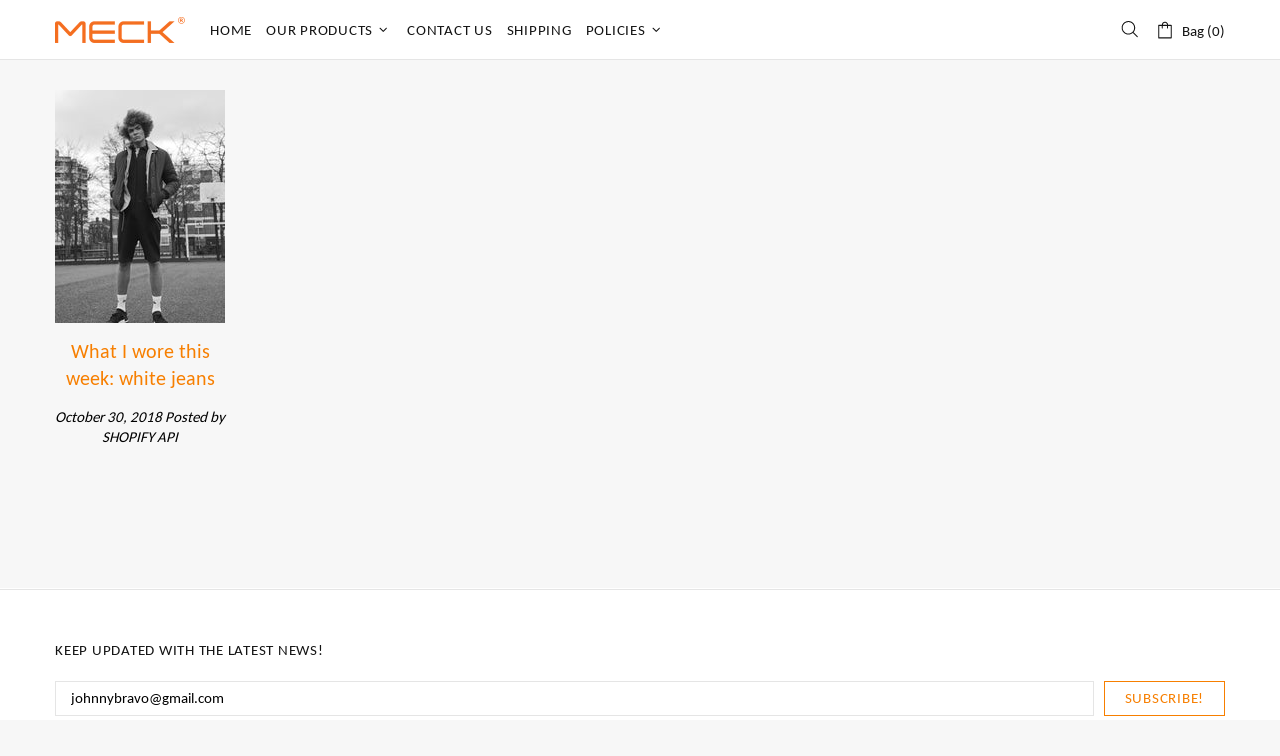

--- FILE ---
content_type: text/css
request_url: https://www.meck.com.my/cdn/shop/t/5/assets/custom.min.css?v=173759239644626801741602728600
body_size: -791
content:
.meck-banner-background-01{
  background-image: url("/cdn/shop/files/Meck_Website_Background.png?v=1601893962");
  padding-top: 45px;
}
.meck-banner-background-02{
  background-image: url("/cdn/shop/files/Meck_Website_Background_-_Krystal.png?v=1602728585");
  padding-top: 45px;
}